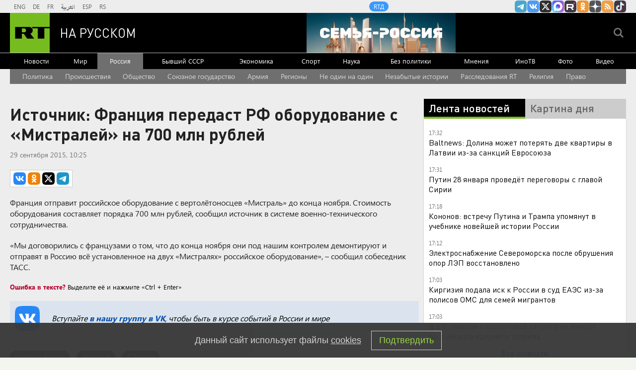

--- FILE ---
content_type: text/html
request_url: https://tns-counter.ru/nc01a**R%3Eundefined*rt_ru/ru/UTF-8/tmsec=rt_ru/997574354***
body_size: -73
content:
100177046978CD3CX1769524540:100177046978CD3CX1769524540

--- FILE ---
content_type: application/javascript
request_url: https://smi2.ru/counter/settings?payload=CMi7Ahjf4Yb_vzM6JDA4ZDY5YjM3LTI0NmMtNGQ5MS1hYWJjLTc2MzViMzNhYmRlZA&cb=_callbacks____0mkwp836r
body_size: 1522
content:
_callbacks____0mkwp836r("[base64]");

--- FILE ---
content_type: application/javascript; charset=utf-8
request_url: https://mediametrics.ru/partner/inject/online.jsonp.ru.js
body_size: 4045
content:
callbackJsonpMediametrics( [{"id": "381141", "image": "//mediametrics.ru/partner/inject/img/381141.jpg", "title": "Умерла помощница губернатора Белгородской области Вера Мангушева", "source": "russian.rt.com", "link": "//mediametrics.ru/click;mmet/site_ru?//mediametrics.ru/rating/ru/online.html?article=381141", "favicon": "//mediametrics.ru/favicon/russian.rt.com.ico"},{"id": "15162980", "image": "//mediametrics.ru/partner/inject/img/15162980.jpg", "title": "Энергетики ведут настоящую битву со стихией: как в условиях Заполярья восстанавливают разрушенную линию электропередачи", "source": "dailsmi.ru", "link": "//mediametrics.ru/click;mmet/site_ru?//mediametrics.ru/rating/ru/online.html?article=15162980", "favicon": "//mediametrics.ru/favicon/dailsmi.ru.ico"},{"id": "23997440", "image": "//mediametrics.ru/partner/inject/img/23997440.jpg", "title": "Россия бьёт по «неприкасаемым» целям. Киев доигрался. Россия сняла табу после обстрелов мирных", "source": "www.kapital-rus.ru", "link": "//mediametrics.ru/click;mmet/site_ru?//mediametrics.ru/rating/ru/online.html?article=23997440", "favicon": "//mediametrics.ru/favicon/www.kapital-rus.ru.ico"},{"id": "5277508", "image": "//mediametrics.ru/partner/inject/img/5277508.jpg", "title": "Трамп в ярости. Канадцы не прогнулись и загнали США в ловушку", "source": "ms-news.ru", "link": "//mediametrics.ru/click;mmet/site_ru?//mediametrics.ru/rating/ru/online.html?article=5277508", "favicon": "//mediametrics.ru/favicon/ms-news.ru.ico"},{"id": "47993965", "image": "//mediametrics.ru/partner/inject/img/47993965.jpg", "title": "Экстренное предупреждение для миллионов: почему карты Visa и Mastercard стали опасными", "source": "new-days.ru", "link": "//mediametrics.ru/click;mmet/site_ru?//mediametrics.ru/rating/ru/online.html?article=47993965", "favicon": "//mediametrics.ru/favicon/new-days.ru.ico"},{"id": "13208887", "image": "//mediametrics.ru/partner/inject/img/13208887.jpg", "title": "Всех гонят на запад. Новая тактика Генштаба перепугала украинцев. Аналитики раскрыли настоящую причину", "source": "donnov.ru", "link": "//mediametrics.ru/click;mmet/site_ru?//mediametrics.ru/rating/ru/online.html?article=13208887", "favicon": "//mediametrics.ru/favicon/donnov.ru.ico"},{"id": "55733607", "image": "//mediametrics.ru/partner/inject/img/55733607.jpg", "title": "Чистки армии в Китае — к открытию второго фронта на Тайване?", "source": "donnov.ru", "link": "//mediametrics.ru/click;mmet/site_ru?//mediametrics.ru/rating/ru/online.html?article=55733607", "favicon": "//mediametrics.ru/favicon/donnov.ru.ico"},{"id": "3863290", "image": "//mediametrics.ru/partner/inject/img/3863290.jpg", "title": "Автобренд Tenet показал новый кроссовер и анонсировал три новинки", "source": "www.iz.ru", "link": "//mediametrics.ru/click;mmet/site_ru?//mediametrics.ru/rating/ru/online.html?article=3863290", "favicon": "//mediametrics.ru/favicon/www.iz.ru.ico"},{"id": "21976946", "image": "//mediametrics.ru/partner/inject/img/21976946.jpg", "title": "О штурме Одессы придётся забыть. Этот удар стараются скрыть всеми силами: На границе с Румынией накрыло генералов разведки?", "source": "kursknov.ru", "link": "//mediametrics.ru/click;mmet/site_ru?//mediametrics.ru/rating/ru/online.html?article=21976946", "favicon": "//mediametrics.ru/favicon/kursknov.ru.ico"},{"id": "69739539", "image": "//mediametrics.ru/partner/inject/img/69739539.jpg", "title": "Опасный пластик в мусорке: как простая ошибка с ненужной картой может стоить вам тысяч рублей", "source": "cvn21.ru", "link": "//mediametrics.ru/click;mmet/site_ru?//mediametrics.ru/rating/ru/online.html?article=69739539", "favicon": "//mediametrics.ru/favicon/cvn21.ru.ico"},{"id": "90130255", "image": "//mediametrics.ru/partner/inject/img/90130255.jpg", "title": "Осторожно, новые «приставы»: как под видом штрафов ГИБДД воруют доступ к «Госуслугам» и ваши деньги", "source": "ufa-news.ru", "link": "//mediametrics.ru/click;mmet/site_ru?//mediametrics.ru/rating/ru/online.html?article=90130255", "favicon": "//mediametrics.ru/favicon/ufa-news.ru.ico"},{"id": "48940316", "image": "//mediametrics.ru/partner/inject/img/48940316.jpg", "title": "Новая эра дефицита: какие стратегические металлы стали «валютой» технологического суверенитета", "source": "donnov.ru", "link": "//mediametrics.ru/click;mmet/site_ru?//mediametrics.ru/rating/ru/online.html?article=48940316", "favicon": "//mediametrics.ru/favicon/donnov.ru.ico"},{"id": "67891770", "image": "//mediametrics.ru/partner/inject/img/67891770.jpg", "title": "«Азов»* в окружении – командир слил все карты. Убиты офицеры спецназа «Омега»", "source": "new-days.ru", "link": "//mediametrics.ru/click;mmet/site_ru?//mediametrics.ru/rating/ru/online.html?article=67891770", "favicon": "//mediametrics.ru/favicon/new-days.ru.ico"},{"id": "267955", "image": "//mediametrics.ru/partner/inject/img/267955.jpg", "title": "В Тверской области найдены два трупа с признаками криминальной смерти", "source": "vedtver.ru", "link": "//mediametrics.ru/click;mmet/site_ru?//mediametrics.ru/rating/ru/online.html?article=267955", "favicon": "//mediametrics.ru/favicon/vedtver.ru.ico"},{"id": "81653703", "image": "//mediametrics.ru/partner/inject/img/81653703.jpg", "title": "Бензин в Европе дешевеет, в России — нет. Но это ещё не всё", "source": "ufa-news.ru", "link": "//mediametrics.ru/click;mmet/site_ru?//mediametrics.ru/rating/ru/online.html?article=81653703", "favicon": "//mediametrics.ru/favicon/ufa-news.ru.ico"},{"id": "241730", "image": "//mediametrics.ru/partner/inject/img/241730.jpg", "title": "Не все деньги равны: какие испорченные купюры банк обменяет, а какие отправят на экспертизу", "source": "astsite.ru", "link": "//mediametrics.ru/click;mmet/site_ru?//mediametrics.ru/rating/ru/online.html?article=241730", "favicon": "//mediametrics.ru/favicon/astsite.ru.ico"},{"id": "48393306", "image": "//mediametrics.ru/partner/inject/img/48393306.jpg", "title": "Любу знают все! Мужское / Женское. Выпуск от 27.01.2026", "source": "www.1tv.ru", "link": "//mediametrics.ru/click;mmet/site_ru?//mediametrics.ru/rating/ru/online.html?article=48393306", "favicon": "//mediametrics.ru/favicon/www.1tv.ru.ico"},{"id": "7517380", "image": "//mediametrics.ru/partner/inject/img/7517380.jpg", "title": "23 ТРИЛЛИОНА долгов. Льготная ипотека закабалила 11 миллионов россиян на 20 лет — ловушка для семей", "source": "new-days.ru", "link": "//mediametrics.ru/click;mmet/site_ru?//mediametrics.ru/rating/ru/online.html?article=7517380", "favicon": "//mediametrics.ru/favicon/new-days.ru.ico"},{"id": "60901564", "image": "//mediametrics.ru/partner/inject/img/60901564.jpg", "title": "«Мало вас в Крокусе резали»: Приезжие превращают торговые центры в гетто. Теперь это их земля?", "source": "kursknov.ru", "link": "//mediametrics.ru/click;mmet/site_ru?//mediametrics.ru/rating/ru/online.html?article=60901564", "favicon": "//mediametrics.ru/favicon/kursknov.ru.ico"},{"id": "31887671", "image": "//mediametrics.ru/partner/inject/img/31887671.jpg", "title": "НАТО празднует с шампанским: русских теперь будут убивать автоматически", "source": "kursknov.ru", "link": "//mediametrics.ru/click;mmet/site_ru?//mediametrics.ru/rating/ru/online.html?article=31887671", "favicon": "//mediametrics.ru/favicon/kursknov.ru.ico"},{"id": "108874", "image": "//mediametrics.ru/partner/inject/img/108874.jpg", "title": "Важное изменение для путешествующих семей: детей больше не будут вписывать в загранпаспорта родителей", "source": "ms-news.ru", "link": "//mediametrics.ru/click;mmet/site_ru?//mediametrics.ru/rating/ru/online.html?article=108874", "favicon": "//mediametrics.ru/favicon/ms-news.ru.ico"},{"id": "1829198", "image": "//mediametrics.ru/partner/inject/img/1829198.jpg", "title": "Судья прервала выступление стендап-комика Останина*", "source": "ria.ru", "link": "//mediametrics.ru/click;mmet/site_ru?//mediametrics.ru/rating/ru/online.html?article=1829198", "favicon": "//mediametrics.ru/favicon/ria.ru.ico"},{"id": "81133921", "image": "//mediametrics.ru/partner/inject/img/81133921.jpg", "title": "Снегопад в Москве привел к временной остановке работы крупнейшего аэропорта страны", "source": "thisnews.ru", "link": "//mediametrics.ru/click;mmet/site_ru?//mediametrics.ru/rating/ru/online.html?article=81133921", "favicon": "//mediametrics.ru/favicon/thisnews.ru.ico"},{"id": "91420155", "image": "//mediametrics.ru/partner/inject/img/91420155.jpg", "title": "Хазин: «Буря скоро грянет» — золото вытесняет казначейки и мир распадается на два воюющих альянса", "source": "thisnews.ru", "link": "//mediametrics.ru/click;mmet/site_ru?//mediametrics.ru/rating/ru/online.html?article=91420155", "favicon": "//mediametrics.ru/favicon/thisnews.ru.ico"},{"id": "3467953", "image": "//mediametrics.ru/partner/inject/img/3467953.jpg", "title": "За что схвачен ближайший соратник Си Цзиньпина", "source": "omsnews.ru", "link": "//mediametrics.ru/click;mmet/site_ru?//mediametrics.ru/rating/ru/online.html?article=3467953", "favicon": "//mediametrics.ru/favicon/omsnews.ru.ico"},{"id": "54797109", "image": "//mediametrics.ru/partner/inject/img/54797109.jpg", "title": "Планы Турана в действии. Россию продали? Тысячи вооружённых моджахедов выйдут по щелчку", "source": "dailsmi.ru", "link": "//mediametrics.ru/click;mmet/site_ru?//mediametrics.ru/rating/ru/online.html?article=54797109", "favicon": "//mediametrics.ru/favicon/dailsmi.ru.ico"},{"id": "5581908", "image": "//mediametrics.ru/partner/inject/img/5581908.jpg", "title": "Попали в ловушку памяти: что будет, если забыть кодовое слово от банковской карты", "source": "chelyabinsk-news.ru", "link": "//mediametrics.ru/click;mmet/site_ru?//mediametrics.ru/rating/ru/online.html?article=5581908", "favicon": "//mediametrics.ru/favicon/chelyabinsk-news.ru.ico"},{"id": "45624437", "image": "//mediametrics.ru/partner/inject/img/45624437.jpg", "title": "Стянуть с «Газпрома» максимум: Бывший немецкий партнер вошел во вкус", "source": "new-days.ru", "link": "//mediametrics.ru/click;mmet/site_ru?//mediametrics.ru/rating/ru/online.html?article=45624437", "favicon": "//mediametrics.ru/favicon/new-days.ru.ico"},{"id": "91521232", "image": "//mediametrics.ru/partner/inject/img/91521232.jpg", "title": "Кайя Каллас встала на путь политической утилизации", "source": "dailsmi.ru", "link": "//mediametrics.ru/click;mmet/site_ru?//mediametrics.ru/rating/ru/online.html?article=91521232", "favicon": "//mediametrics.ru/favicon/dailsmi.ru.ico"},{"id": "33610022", "image": "//mediametrics.ru/partner/inject/img/33610022.jpg", "title": "Премьер Британии Кир Стармер высмеял Макрона за выступление в очках на Давосском форуме", "source": "omsnews.ru", "link": "//mediametrics.ru/click;mmet/site_ru?//mediametrics.ru/rating/ru/online.html?article=33610022", "favicon": "//mediametrics.ru/favicon/omsnews.ru.ico"},{"id": "64344719", "image": "//mediametrics.ru/partner/inject/img/64344719.jpg", "title": "Куда манят звезды в 2026 году: астрологический гид по идеальным путешествиям для каждого знака зодиака", "source": "hg7.ru", "link": "//mediametrics.ru/click;mmet/site_ru?//mediametrics.ru/rating/ru/online.html?article=64344719", "favicon": "//mediametrics.ru/favicon/hg7.ru.ico"},{"id": "91364004", "image": "//mediametrics.ru/partner/inject/img/91364004.jpg", "title": "Белый дом отверг публикацию FT о территориальных условиях гарантий для Украины", "source": "kursknov.ru", "link": "//mediametrics.ru/click;mmet/site_ru?//mediametrics.ru/rating/ru/online.html?article=91364004", "favicon": "//mediametrics.ru/favicon/kursknov.ru.ico"},{"id": "2111157", "image": "//mediametrics.ru/partner/inject/img/2111157.jpg", "title": "«Особое решение» Кремля по Каллас: В России решили проучить деградирующую русофобку из ЕС", "source": "runews24.ru", "link": "//mediametrics.ru/click;mmet/site_ru?//mediametrics.ru/rating/ru/online.html?article=2111157", "favicon": "//mediametrics.ru/favicon/runews24.ru.ico"},{"id": "4095705", "image": "//mediametrics.ru/partner/inject/img/4095705.jpg", "title": "Астрологический прогноз на день: Тельцам советуют остаться дома, а Весам — копить деньги", "source": "omsnews.ru", "link": "//mediametrics.ru/click;mmet/site_ru?//mediametrics.ru/rating/ru/online.html?article=4095705", "favicon": "//mediametrics.ru/favicon/omsnews.ru.ico"},{"id": "6343269", "image": "//mediametrics.ru/partner/inject/img/6343269.jpg", "title": "Планы США по блокаде русских субмарин в Арктике: бить будут морскими дронами", "source": "ms-news.ru", "link": "//mediametrics.ru/click;mmet/site_ru?//mediametrics.ru/rating/ru/online.html?article=6343269", "favicon": "//mediametrics.ru/favicon/ms-news.ru.ico"}] );

--- FILE ---
content_type: text/javascript; charset=utf-8
request_url: https://rb.infox.sg/json?id=22316&adblock=false&o=0
body_size: 18180
content:
[{"img": "https://rb.infox.sg/img/899537/image_502.jpg?855", "width": "240", "height": "240", "bg_hex": "#615D9A", "bg_rgb": "97,93,154", "text_color": "#fff", "timestamp": "1769524542681", "created": "1769424901704", "id": "899537", "title": "Раскрыт хитрый план Украины по переговорному процессу", "category": "politics", "body": "Украина может затягивать переговоры с Россией до получения результатов выборов в Конгресс США, предположил в беседе с NEWS.ru первый заместитель", "source": "news.ru", "linkTarget": "byDefault", "url": "//rb.infox.sg/click?aid=899537&type=exchange&id=22316&su=aHR0cHM6Ly9jaXMuaW5mb3guc2cvb3RoZXJzL25ld3MvNXE3ZVkvP3V0bV9zb3VyY2U9cnVzc2lhbi5ydC5jb20mdXRtX2NhbXBhaWduPTIyMzE2JnV0bV9tZWRpdW09ZXhjaGFuZ2UmdXRtX2NvbnRlbnQ9bmV3cy5ydSZpZD1ydXNzaWFuLnJ0LmNvbW=="}, {"img": "https://rb.infox.sg/img/898083/image_502.jpg?658", "width": "240", "height": "240", "bg_hex": "#55483E", "bg_rgb": "85,72,62", "text_color": "#fff", "timestamp": "1769524542681", "created": "1768904070825", "id": "898083", "title": "Удар в спину России вернулся: вторая Украина разгромлена навсегда", "category": "politics", "body": "Жители столичного района Теремки сжигают на улице выброшенные новогодние ели, чтобы согреться у костра.", "source": "ria.ru", "linkTarget": "byDefault", "url": "//rb.infox.sg/click?aid=898083&type=exchange&id=22316&su=aHR0cHM6Ly9jaXMuaW5mb3guc2cvb3RoZXJzL25ld3MvNW94em8vP3V0bV9zb3VyY2U9cnVzc2lhbi5ydC5jb20mdXRtX2NhbXBhaWduPTIyMzE2JnV0bV9tZWRpdW09ZXhjaGFuZ2UmdXRtX2NvbnRlbnQ9cmlhLnJ1JmlkPXJ1c3NpYW4ucnQuY29t"}, {"img": "https://rb.infox.sg/img/897307/image_502.jpg?270", "width": "240", "height": "240", "bg_hex": "#776941", "bg_rgb": "119,105,65", "text_color": "#fff", "timestamp": "1769524542681", "created": "1768564039080", "id": "897307", "title": "Россия вернула две трети стоимости замороженных активов", "category": "others", "body": "Россия компенсировала большую часть убытков из-за заморозки Западом ее резервов. Такими выводами поделились финансовые аналитики из Греции.", "source": "abnews.ru", "linkTarget": "byDefault", "url": "//rb.infox.sg/click?aid=897307&type=exchange&id=22316&su=aHR0cHM6Ly9jaXMuaW5mb3guc2cvb3RoZXJzL25ld3MvNW5XZ04vP3V0bV9zb3VyY2U9cnVzc2lhbi5ydC5jb20mdXRtX2NhbXBhaWduPTIyMzE2JnV0bV9tZWRpdW09ZXhjaGFuZ2UmdXRtX2NvbnRlbnQ9YWJuZXdzLnJ1JmlkPXJ1c3NpYW4ucnQuY29t"}, {"img": "https://rb.infox.sg/img/899614/image_502.jpg?910", "width": "240", "height": "240", "bg_hex": "#636969", "bg_rgb": "99,105,105", "text_color": "#fff", "timestamp": "1769524542681", "created": "1769431540275", "id": "899614", "title": "Орбан предложил сделать Украину буферной зоной", "category": "others", "body": "admin added", "source": "pnp.ru", "linkTarget": "byDefault", "url": "//rb.infox.sg/click?aid=899614&type=exchange&id=22316&su=aHR0cHM6Ly9jaXMuaW5mb3guc2cvb3RoZXJzL25ld3MvNXBOU2QvP3V0bV9zb3VyY2U9cnVzc2lhbi5ydC5jb20mdXRtX2NhbXBhaWduPTIyMzE2JnV0bV9tZWRpdW09ZXhjaGFuZ2UmdXRtX2NvbnRlbnQ9cG5wLnJ1JmlkPXJ1c3NpYW4ucnQuY29t"}, {"img": "https://rb.infox.sg/img/899285/image_502.jpg?813", "width": "240", "height": "240", "bg_hex": "#4F5057", "bg_rgb": "79,80,87", "text_color": "#fff", "timestamp": "1769524542681", "created": "1769184222363", "id": "899285", "title": "В феврале пенсия придет в другом размере: что известно?", "category": "others", "body": "Сразу несколько пенсионеров и льготников получат в феврале выплаты больше обычного. Это связано с ежегодной индексацией на 6,8% ежемесячных денежных", "source": "brief24.ru", "linkTarget": "byDefault", "url": "//rb.infox.sg/click?aid=899285&type=exchange&id=22316&su=aHR0cHM6Ly9jaXMuaW5mb3guc2cvb3RoZXJzL25ld3MvNXA4UDEvP3V0bV9zb3VyY2U9cnVzc2lhbi5ydC5jb20mdXRtX2NhbXBhaWduPTIyMzE2JnV0bV9tZWRpdW09ZXhjaGFuZ2UmdXRtX2NvbnRlbnQ9YnJpZWYyNC5ydSZpZD1ydXNzaWFuLnJ0LmNvbW=="}, {"img": "https://rb.infox.sg/img/900084/image_502.jpg?127", "width": "240", "height": "240", "bg_hex": "#6F5B56", "bg_rgb": "111,91,86", "text_color": "#fff", "timestamp": "1769524542681", "created": "1769520888872", "id": "900084", "title": "В деле Пугачевой появились новые обстоятельства", "category": "afisha", "body": "admin added", "source": "realty.ria.ru", "linkTarget": "byDefault", "url": "//rb.infox.sg/click?aid=900084&type=exchange&id=22316&su=aHR0cHM6Ly9jaXMuaW5mb3guc2cvcmVhbHR5L25ld3MvNW5EZ2ovP3V0bV9zb3VyY2U9cnVzc2lhbi5ydC5jb20mdXRtX2NhbXBhaWduPTIyMzE2JnV0bV9tZWRpdW09ZXhjaGFuZ2UmdXRtX2NvbnRlbnQ9cmVhbHR5LnJpYS5ydSZpZD1ydXNzaWFuLnJ0LmNvbW=="}, {"img": "https://rb.infox.sg/img/899740/image_502.jpg?886", "width": "240", "height": "240", "bg_hex": "#545566", "bg_rgb": "84,85,102", "text_color": "#fff", "timestamp": "1769524542681", "created": "1769465729031", "id": "899740", "title": "Стал известен диагноз Хинштейна после ДТП", "category": "others", "body": "После ДТП у губернатора Курской области Александра Хинштейна диагностировали перелом бедренной кости. Об этом он сообщил в своем Telegram-канале.По его", "source": "howto-news.info", "linkTarget": "byDefault", "url": "//rb.infox.sg/click?aid=899740&type=exchange&id=22316&su=[base64]"}, {"img": "https://rb.infox.sg/img/899640/image_502.jpg?249", "width": "240", "height": "240", "bg_hex": "#58575B", "bg_rgb": "88,87,91", "text_color": "#fff", "timestamp": "1769524542681", "created": "1769438654579", "id": "899640", "title": "Полицейские назвали заражённые вирусом игры для смартфонов", "category": "hi-tech", "body": "Эксперты компании Dr.Web выявили вредоносное программное обеспечение, позволяющее злоумышленникам брать под контроль мобильные телефоны. Об этом сообщили в ГУ МВД", "source": "chel.aif.ru", "linkTarget": "byDefault", "url": "//rb.infox.sg/click?aid=899640&type=exchange&id=22316&su=aHR0cHM6Ly9jaXMuaW5mb3guc2cvb3RoZXJzL25ld3MvNXEzSmovP3V0bV9zb3VyY2U9cnVzc2lhbi5ydC5jb20mdXRtX2NhbXBhaWduPTIyMzE2JnV0bV9tZWRpdW09ZXhjaGFuZ2UmdXRtX2NvbnRlbnQ9Y2hlbC5haWYucnUmaWQ9cnVzc2lhbi5ydC5jb21="}, {"img": "https://rb.infox.sg/img/896862/image_502.jpg?549", "width": "240", "height": "240", "bg_hex": "#8D6F59", "bg_rgb": "141,111,89", "text_color": "#fff", "timestamp": "1769524542681", "created": "1768475406089", "id": "896862", "title": "Тайна последнего доклада Герасимова. «Найдены» тысячи танков", "category": "others", "body": "Противник не оставляет попыток пробиться в освобождённые русской армией города и сёла. ВСУ сообщили о дефиците пехоты и невозможности наступать,", "source": "howto-news.info", "linkTarget": "byDefault", "url": "//rb.infox.sg/click?aid=896862&type=exchange&id=22316&su=[base64]"}, {"img": "https://rb.infox.sg/img/899104/image_502.jpg?123", "width": "240", "height": "240", "bg_hex": "#52646A", "bg_rgb": "82,100,106", "text_color": "#fff", "timestamp": "1769524542681", "created": "1769166126171", "id": "899104", "title": "Дегтярев рассказал, что ему говорят европейцы", "category": "others", "body": "admin added", "source": "rsport.ria.ru", "linkTarget": "byDefault", "url": "//rb.infox.sg/click?aid=899104&type=exchange&id=22316&su=aHR0cHM6Ly9jaXMuaW5mb3guc2cvc3BvcnQvbmV3cy81cHo0US8/dXRtX3NvdXJjZT1ydXNzaWFuLnJ0LmNvbSZ1dG1fY2FtcGFpZ249MjIzMTYmdXRtX21lZGl1bT1leGNoYW5nZSZ1dG1fY29udGVudD1yc3BvcnQucmlhLnJ1JmlkPXJ1c3NpYW4ucnQuY29t"}, {"img": "https://rb.infox.sg/img/899880/image_502.jpg?103", "width": "240", "height": "240", "bg_hex": "#473D41", "bg_rgb": "71,61,65", "text_color": "#fff", "timestamp": "1769524542681", "created": "1769503265597", "id": "899880", "title": "19-летняя невеста Лепса объявила о разрыве с певцом", "category": "afisha", "body": "Невеста народного артиста России Григория Лепса, 19-летняя Аврора Киба, сообщила о прекращении отношений с певцом. Расставание прошло спокойно и без", "source": "abnews.ru", "linkTarget": "byDefault", "url": "//rb.infox.sg/click?aid=899880&type=exchange&id=22316&su=aHR0cHM6Ly9jaXMuaW5mb3guc2cvb3RoZXJzL25ld3MvNXBaWGsvP3V0bV9zb3VyY2U9cnVzc2lhbi5ydC5jb20mdXRtX2NhbXBhaWduPTIyMzE2JnV0bV9tZWRpdW09ZXhjaGFuZ2UmdXRtX2NvbnRlbnQ9YWJuZXdzLnJ1JmlkPXJ1c3NpYW4ucnQuY29t"}, {"img": "https://rb.infox.sg/img/899161/image_502.jpg?381", "width": "240", "height": "240", "bg_hex": "#2B2C2D", "bg_rgb": "43,44,45", "text_color": "#fff", "timestamp": "1769524542681", "created": "1769172282825", "id": "899161", "title": "«Ценник какой-то нереальный»: MARGO об уроках вокала у Долиной", "category": "afisha", "body": "«Ценник какой-то нереальный»: MARGO об уроках вокала у Долиной [\u2026]", "source": "newsonline.press", "linkTarget": "byDefault", "url": "//rb.infox.sg/click?aid=899161&type=exchange&id=22316&su=[base64]"}, {"img": "https://rb.infox.sg/img/899414/image_502.jpg?602", "width": "240", "height": "240", "bg_hex": "#7E7F82", "bg_rgb": "126,127,130", "text_color": "#fff", "timestamp": "1769524542681", "created": "1769412833656", "id": "899414", "title": "Опасный циклон поднимет температуру в РФ на 30 градусов", "category": "house", "body": "Фото: REGIONS/Евгения Гавриленко <br/> После рекордно морозных выходных, когда в «полюсе холода» Черусти температура рухнула ниже -30°С, синоптики прогнозируют резкий", "source": "regions.ru", "linkTarget": "byDefault", "url": "//rb.infox.sg/click?aid=899414&type=exchange&id=22316&su=aHR0cHM6Ly9jaXMuaW5mb3guc2cvb3RoZXJzL25ld3MvNXEyOGgvP3V0bV9zb3VyY2U9cnVzc2lhbi5ydC5jb20mdXRtX2NhbXBhaWduPTIyMzE2JnV0bV9tZWRpdW09ZXhjaGFuZ2UmdXRtX2NvbnRlbnQ9cmVnaW9ucy5ydSZpZD1ydXNzaWFuLnJ0LmNvbW=="}, {"img": "https://rb.infox.sg/img/899738/image_502.jpg?605", "width": "240", "height": "240", "bg_hex": "#685E4E", "bg_rgb": "104,94,78", "text_color": "#fff", "timestamp": "1769524542681", "created": "1769465581357", "id": "899738", "title": "Госпереворот в Китае и попытка арестовать Си Цзиньпина", "category": "politics", "body": "Самая громкая тема минувших выходных, связанная с одним из самых приближённых лиц к лидеру Китайской Народной Республики, продолжает обрастать беспрецедентными", "source": "howto-news.info", "linkTarget": "byDefault", "url": "//rb.infox.sg/click?aid=899738&type=exchange&id=22316&su=[base64]"}, {"img": "https://rb.infox.sg/img/899551/image_502.jpg?192", "width": "240", "height": "240", "bg_hex": "#CAC3B9", "bg_rgb": "202,195,185", "text_color": "#000", "timestamp": "1769524542681", "created": "1769425243063", "id": "899551", "title": "Еда для кожи: что есть, чтобы ухаживать за ней изнутри", "category": "style", "body": "Разбираемся, какие суперфуды действительно помогают поддерживать здоровье и сияние кожи изнутри \u2014 и как встроить их в повседневный рацион без", "source": "focusmoda.ru", "linkTarget": "byDefault", "url": "//rb.infox.sg/click?aid=899551&type=exchange&id=22316&su=aHR0cHM6Ly9jaXMuaW5mb3guc2cvc3R5bGUvbmV3cy81cG5Vby8/dXRtX3NvdXJjZT1ydXNzaWFuLnJ0LmNvbSZ1dG1fY2FtcGFpZ249MjIzMTYmdXRtX21lZGl1bT1leGNoYW5nZSZ1dG1fY29udGVudD1mb2N1c21vZGEucnUmaWQ9cnVzc2lhbi5ydC5jb21="}, {"img": "https://rb.infox.sg/img/899624/image_502.jpg?406", "width": "240", "height": "240", "bg_hex": "#82857C", "bg_rgb": "130,133,124", "text_color": "#000", "timestamp": "1769524542681", "created": "1769435664510", "id": "899624", "title": "Священник назвал уважительную причину для развода", "category": "house", "body": "Вопреки распространенному мнению, церковь далеко не всегда советует сохранять брак любой ценой. Ставропольский священнослужитель Альвиан Тхелидзе в беседе с ИА", "source": "brief24.ru", "linkTarget": "byDefault", "url": "//rb.infox.sg/click?aid=899624&type=exchange&id=22316&su=aHR0cHM6Ly9jaXMuaW5mb3guc2cvb3RoZXJzL25ld3MvNXE2RUUvP3V0bV9zb3VyY2U9cnVzc2lhbi5ydC5jb20mdXRtX2NhbXBhaWduPTIyMzE2JnV0bV9tZWRpdW09ZXhjaGFuZ2UmdXRtX2NvbnRlbnQ9YnJpZWYyNC5ydSZpZD1ydXNzaWFuLnJ0LmNvbW=="}, {"img": "https://rb.infox.sg/img/899284/image_502.jpg?293", "width": "240", "height": "240", "bg_hex": "#C0C9D0", "bg_rgb": "192,201,208", "text_color": "#000", "timestamp": "1769524542681", "created": "1769184219063", "id": "899284", "title": "\"Нам лгали\". На Западе потребовали извиниться перед Россией", "category": "politics", "body": "admin added", "source": "ria.ru", "linkTarget": "byDefault", "url": "//rb.infox.sg/click?aid=899284&type=exchange&id=22316&su=aHR0cHM6Ly9jaXMuaW5mb3guc2cvb3RoZXJzL25ld3MvNXB3OXMvP3V0bV9zb3VyY2U9cnVzc2lhbi5ydC5jb20mdXRtX2NhbXBhaWduPTIyMzE2JnV0bV9tZWRpdW09ZXhjaGFuZ2UmdXRtX2NvbnRlbnQ9cmlhLnJ1JmlkPXJ1c3NpYW4ucnQuY29t"}, {"img": "https://rb.infox.sg/img/899590/image_502.jpg?871", "width": "240", "height": "240", "bg_hex": "#A88374", "bg_rgb": "168,131,116", "text_color": "#000", "timestamp": "1769524542681", "created": "1769428162600", "id": "899590", "title": "Названы даты Масленицы и Пасхи в 2026 году", "category": "house", "body": "Православные верующие в 2026 году будут отмечать главные христианские праздники в более ранние сроки, чем обычно. Ключевые события церковного года", "source": "brief24.ru", "linkTarget": "byDefault", "url": "//rb.infox.sg/click?aid=899590&type=exchange&id=22316&su=aHR0cHM6Ly9jaXMuaW5mb3guc2cvb3RoZXJzL25ld3MvNXE2OGsvP3V0bV9zb3VyY2U9cnVzc2lhbi5ydC5jb20mdXRtX2NhbXBhaWduPTIyMzE2JnV0bV9tZWRpdW09ZXhjaGFuZ2UmdXRtX2NvbnRlbnQ9YnJpZWYyNC5ydSZpZD1ydXNzaWFuLnJ0LmNvbW=="}, {"img": "https://rb.infox.sg/img/899596/image_502.jpg?534", "width": "240", "height": "240", "bg_hex": "#868284", "bg_rgb": "134,130,132", "text_color": "#000", "timestamp": "1769524542681", "created": "1769428988066", "id": "899596", "title": "СМИ: ВС РФ начали второй этап операции в Константиновке", "category": "others", "body": "Российская армия перешла ко второму этапу операции по освобождению Константиновки, важного узла обороны на северо-западе ДНР.", "source": "rg.ru", "linkTarget": "byDefault", "url": "//rb.infox.sg/click?aid=899596&type=exchange&id=22316&su=aHR0cHM6Ly9jaXMuaW5mb3guc2cvb3RoZXJzL25ld3MvNXE1UnEvP3V0bV9zb3VyY2U9cnVzc2lhbi5ydC5jb20mdXRtX2NhbXBhaWduPTIyMzE2JnV0bV9tZWRpdW09ZXhjaGFuZ2UmdXRtX2NvbnRlbnQ9cmcucnUmaWQ9cnVzc2lhbi5ydC5jb21="}, {"img": "https://rb.infox.sg/img/899737/image_502.jpg?153", "width": "240", "height": "240", "bg_hex": "#53351F", "bg_rgb": "83,53,31", "text_color": "#fff", "timestamp": "1769524542681", "created": "1769465554931", "id": "899737", "title": "Не ожидали: что пошло не так после удара «Орешником»", "category": "others", "body": "Военно-политические круги Запада выдали смятение после удара российского комплекса \"Орешник\" по военному объекту на территории Западной Украины. Об этом рассказал", "source": "howto-news.info", "linkTarget": "byDefault", "url": "//rb.infox.sg/click?aid=899737&type=exchange&id=22316&su=[base64]"}]

--- FILE ---
content_type: text/javascript; charset=utf-8
request_url: https://rb.infox.sg/json?id=904&adblock=false&o=20
body_size: 4619
content:
[{"img": "https://rb.infox.sg/img/898500/image_2.jpg?93", "width": "70", "height": "50", "bg_hex": "#693C1C", "bg_rgb": "105,60,28", "text_color": "#fff", "timestamp": "1769524542665", "created": "1768996848549", "id": "898500", "title": "Алиев хочет под американским зонтиком навредить России и Грузии", "category": "others", "body": "Алиев хочет под американским зонтиком навредить России и Грузии [\u2026]", "source": "newsonline.press", "linkTarget": "byDefault", "url": "//rb.infox.sg/click?aid=898500&type=exchange&id=904&su=aHR0cHM6Ly9jaXMuaW5mb3guc2cvb3RoZXJzL25ld3MvNXA4VHUvP3V0bV9zb3VyY2U9cnVzc2lhbi5ydC5jb20mdXRtX2NhbXBhaWduPTkwNCZ1dG1fbWVkaXVtPWV4Y2hhbmdlJnV0bV9jb250ZW50PW5ld3NvbmxpbmUucHJlc3MmaWQ9cnVzc2lhbi5ydC5jb21="}, {"img": "https://rb.infox.sg/img/899733/image_2.jpg?879", "width": "70", "height": "50", "bg_hex": "#2B2A32", "bg_rgb": "43,42,50", "text_color": "#fff", "timestamp": "1769524542665", "created": "1769465400218", "id": "899733", "title": "Умеров выдал, чем обернулась встреча с зятем Трампа", "category": "politics", "body": "Украинская делегация на встрече со спецпосланником президента США Дональда Трампа Стивом Уиткоффом и зятем американского лидера Джаредом Кушнером обсудила гарантии", "source": "howto-news.info", "linkTarget": "byDefault", "url": "//rb.infox.sg/click?aid=899733&type=exchange&id=904&su=aHR0cHM6Ly9jaXMuaW5mb3guc2cvb3RoZXJzL25ld3MvNXE5UEovP3V0bV9zb3VyY2U9cnVzc2lhbi5ydC5jb20mdXRtX2NhbXBhaWduPTkwNCZ1dG1fbWVkaXVtPWV4Y2hhbmdlJnV0bV9jb250ZW50PWhvd3RvLW5ld3MuaW5mbyZpZD1ydXNzaWFuLnJ0LmNvbW=="}, {"img": "https://rb.infox.sg/img/899456/image_2.jpg?204", "width": "70", "height": "50", "bg_hex": "#A79C90", "bg_rgb": "167,156,144", "text_color": "#000", "timestamp": "1769524542665", "created": "1769417320223", "id": "899456", "title": "Названо секретное место встречи по Украине, которого нет на карте", "category": "others", "body": "Переговоры по Украине шли в резиденции Каср аш-Шати, которой фактически «нет на карте», пишет ТАСС. Резиденция закрыта для посещений, ее", "source": "rbc.ru", "linkTarget": "byDefault", "url": "//rb.infox.sg/click?aid=899456&type=exchange&id=904&su=aHR0cHM6Ly9jaXMuaW5mb3guc2cvb3RoZXJzL25ld3MvNXBYb3kvP3V0bV9zb3VyY2U9cnVzc2lhbi5ydC5jb20mdXRtX2NhbXBhaWduPTkwNCZ1dG1fbWVkaXVtPWV4Y2hhbmdlJnV0bV9jb250ZW50PXJiYy5ydSZpZD1ydXNzaWFuLnJ0LmNvbW=="}, {"img": "https://rb.infox.sg/img/899615/image_2.jpg?629", "width": "70", "height": "50", "bg_hex": "#6E5948", "bg_rgb": "110,89,72", "text_color": "#fff", "timestamp": "1769524542665", "created": "1769431573192", "id": "899615", "title": "Трамп пригрозил Канаде тарифами 100% за сделку с Китаем", "category": "others", "body": "admin added", "source": "pnp.ru", "linkTarget": "byDefault", "url": "//rb.infox.sg/click?aid=899615&type=exchange&id=904&su=aHR0cHM6Ly9jaXMuaW5mb3guc2cvb3RoZXJzL25ld3MvNXBOU2MvP3V0bV9zb3VyY2U9cnVzc2lhbi5ydC5jb20mdXRtX2NhbXBhaWduPTkwNCZ1dG1fbWVkaXVtPWV4Y2hhbmdlJnV0bV9jb250ZW50PXBucC5ydSZpZD1ydXNzaWFuLnJ0LmNvbW=="}, {"img": "https://rb.infox.sg/img/899534/image_2.jpg?306", "width": "70", "height": "50", "bg_hex": "#AD7D56", "bg_rgb": "173,125,86", "text_color": "#000", "timestamp": "1769524542665", "created": "1769424537795", "id": "899534", "title": "Ломается на глазах: Россия нащупала самое слабое место Украины", "category": "others", "body": "В сравнении с предыдущими днями сегодняшний удар можно было бы считать «скромным», если бы не появление в географии ударов города Староконстантинов Хмельницкой области. А именно там находится", "source": "ria.ru", "linkTarget": "byDefault", "url": "//rb.infox.sg/click?aid=899534&type=exchange&id=904&su=aHR0cHM6Ly9jaXMuaW5mb3guc2cvb3RoZXJzL25ld3MvNW91VkkvP3V0bV9zb3VyY2U9cnVzc2lhbi5ydC5jb20mdXRtX2NhbXBhaWduPTkwNCZ1dG1fbWVkaXVtPWV4Y2hhbmdlJnV0bV9jb250ZW50PXJpYS5ydSZpZD1ydXNzaWFuLnJ0LmNvbW=="}]